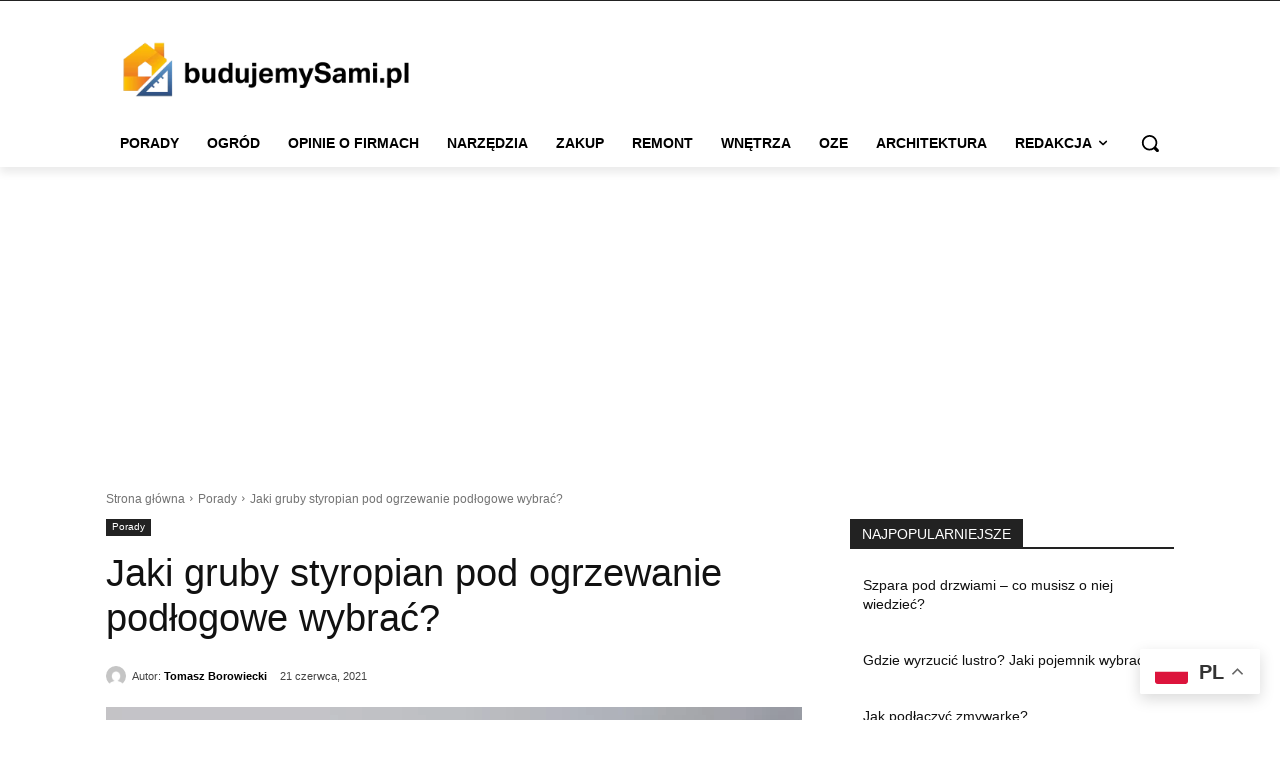

--- FILE ---
content_type: text/html; charset=utf-8
request_url: https://www.google.com/recaptcha/api2/aframe
body_size: 263
content:
<!DOCTYPE HTML><html><head><meta http-equiv="content-type" content="text/html; charset=UTF-8"></head><body><script nonce="cAs-AxriOESatPVSMcntEw">/** Anti-fraud and anti-abuse applications only. See google.com/recaptcha */ try{var clients={'sodar':'https://pagead2.googlesyndication.com/pagead/sodar?'};window.addEventListener("message",function(a){try{if(a.source===window.parent){var b=JSON.parse(a.data);var c=clients[b['id']];if(c){var d=document.createElement('img');d.src=c+b['params']+'&rc='+(localStorage.getItem("rc::a")?sessionStorage.getItem("rc::b"):"");window.document.body.appendChild(d);sessionStorage.setItem("rc::e",parseInt(sessionStorage.getItem("rc::e")||0)+1);localStorage.setItem("rc::h",'1768829246767');}}}catch(b){}});window.parent.postMessage("_grecaptcha_ready", "*");}catch(b){}</script></body></html>

--- FILE ---
content_type: text/css
request_url: https://budujemysami.pl/wp-content/cache/autoptimize/css/autoptimize_67cb9b9b6020fee400b61d8f05cf5da2.css
body_size: -214
content:
.footer-other-services ul li{list-style:none;color:#fff;padding:2px 0;margin-left:0}.footer-other-services ul{margin:0}.nav-logo{display:flex;align-items:center}.nav-logo img{width:299px;max-width:unset!important;margin:0 auto}.td-fix-index{margin:0 auto}.tdi_107_rand_style .td-element-style-before{background-image:none!important}.tdi_107_rand_style{opacity:0!important}.td-module-thumb .entry-thumb{opacity:1!important}@media (max-width:767px){.footer-bottom{text-align:center}.footer-logo{margin:0 auto}}